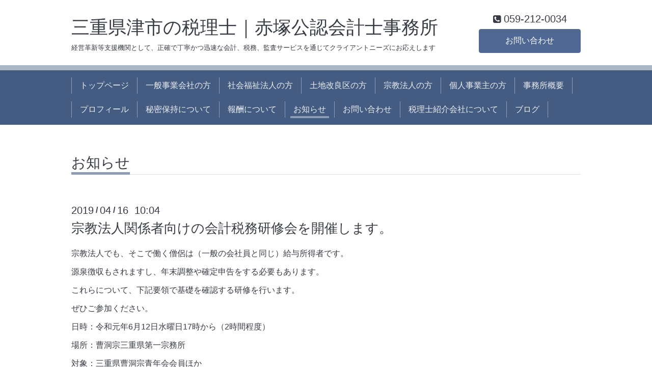

--- FILE ---
content_type: text/html; charset=utf-8
request_url: https://cpa-akatsuka.jp/info/2551593
body_size: 3321
content:
<!DOCTYPE html>
<html xmlns="http://www.w3.org/1999/xhtml" xml:lang="ja" lang="ja">
<head>
  <!-- Chic: ver.201512030000 -->
  <meta charset="utf-8">
  <title>宗教法人関係者向けの会計税務研修会を開催します。 - 三重県津市の税理士｜赤塚公認会計士事務所</title>
  <meta name="viewport" content="width=device-width,initial-scale=1.0,minimum-scale=1.0">

  <meta name="description" content="宗教法人でも、そこで働く僧侶は（一般の会社員と同じ）給与所得者です。源泉徴収もされますし、年末調整や確定申告をする必要もあります。これらについて、下記要領で...">
  <meta name="keywords" content="三重,津,税理士,会計,公認会計士,宗教法人,僧侶,おすすめ,税金,確定申告,社会福祉法人,相続,事業承継">
<meta name="google-site-verification" content="CYXCvo70HrIKHZR9lFB3_mgeB9bbGWA29pjpkN_vS20" />

  <meta property="og:title" content="宗教法人関係者向けの会計税務研修会を開催します。">
  <meta property="og:image" content="">
  <meta property="og:site_name" content="三重県津市の税理士｜赤塚公認会計士事務所">
  
  <link rel="alternate" type="application/rss+xml" title="三重県津市の税理士｜赤塚公認会計士事務所 / RSS" href="/feed.rss">

  <link href="/style.css?221099-1458002585" rel="stylesheet">
  <link href="//maxcdn.bootstrapcdn.com/font-awesome/4.5.0/css/font-awesome.min.css" rel="stylesheet">
  <link href="/assets/slick/slick.css" rel="stylesheet">

  <script src="/assets/jquery/jquery-1.9.1.min.js"></script>
  <script src="/assets/colorbox/jquery.colorbox-min.js"></script>
  <script src="/assets/slick/slick.js"></script>
  <script src="/js/tooltip.js"></script>
  <script src="/assets/lineup/jquery-lineup.min.js"></script>
  <script src="/assets/tile/tile.js"></script>
  <script src="/assets/clipsquareimage/jquery.clipsquareimage.js"></script>
  <script src="/js/theme_chic/init.js"></script>

</head>
<body id="info">

  <div class="totop">
    <i class="button fa fa-angle-up"></i>
  </div>

  <div class="container">

    <!-- .header -->
    <div class="header">
      <div class="inner">

        <div class="column column_left">
          <h1 class="element logo">
            <a href="https://cpa-akatsuka.jp">三重県津市の税理士｜赤塚公認会計士事務所</a>
          </h1>

          <div class="element site_description">
            <span>経営革新等支援機関として、正確で丁寧かつ迅速な会計、税務、監査サービスを通じてクライアントニーズにお応えします</span>
          </div>
        </div>

        <div class="column column_right">
          <div class="element shop_tel" data-shoptel="059-212-0034">
            <div>
              <i class="fa fa-phone-square"></i>&nbsp;<span>059-212-0034</span>
            </div>
          </div>
          <a class="element button_contact" href="https://cpa-akatsuka.jp/contact">お問い合わせ</a>
        </div>

      </div>
    </div>
    <!-- /.header -->

    <!-- .navi -->
    <div class="navi">
      <div class="inner">

        <div class="navi_trigger_mobile">
          <i class="fa fa-navicon"></i>&nbsp;MENU
        </div>

        <ul class="navi_list">
          
          <li class="navi_top" data-label="トップページ">
            <a href="/" >トップページ</a>
          </li>
          
          <li class="navi_free free_72858" data-label="一般事業会社の方">
            <a href="/free/houjinn" >一般事業会社の方</a>
          </li>
          
          <li class="navi_free free_72857" data-label="社会福祉法人の方">
            <a href="/free/shakaifukushihoujinn" >社会福祉法人の方</a>
          </li>
          
          <li class="navi_free free_159902" data-label="土地改良区の方">
            <a href="/free/tochikairyouku" >土地改良区の方</a>
          </li>
          
          <li class="navi_free free_72856" data-label="宗教法人の方">
            <a href="/free/shuukyouhoujinn" >宗教法人の方</a>
          </li>
          
          <li class="navi_free free_72859" data-label="個人事業主の方">
            <a href="/free/kojinn" >個人事業主の方</a>
          </li>
          
          <li class="navi_about" data-label="事務所概要">
            <a href="/about" >事務所概要</a>
          </li>
          
          <li class="navi_free free_71974" data-label="プロフィール">
            <a href="/free/profile" >プロフィール</a>
          </li>
          
          <li class="navi_free free_77278" data-label="秘密保持について">
            <a href="/free/shuhigimu" >秘密保持について</a>
          </li>
          
          <li class="navi_free free_71975" data-label="報酬について">
            <a href="/free/houshu" >報酬について</a>
          </li>
          
          <li class="navi_info active" data-label="お知らせ">
            <a href="/info" >お知らせ</a><ul class="sub_navi">
<li><a href='/info/2024-11'>2024-11（1）</a></li>
<li><a href='/info/2023-10'>2023-10（1）</a></li>
<li><a href='/info/2023-07'>2023-07（1）</a></li>
<li><a href='/info/2023-01'>2023-01（1）</a></li>
<li><a href='/info/2022-12'>2022-12（1）</a></li>
<li><a href='/info/2022-08'>2022-08（1）</a></li>
<li><a href='/info/2022-07'>2022-07（1）</a></li>
<li><a href='/info/2022-06'>2022-06（1）</a></li>
<li><a href='/info/2022-04'>2022-04（1）</a></li>
<li><a href='/info/2021-12'>2021-12（2）</a></li>
<li><a href='/info/2021-02'>2021-02（1）</a></li>
<li><a href='/info/2020-11'>2020-11（1）</a></li>
<li><a href='/info/2020-10'>2020-10（1）</a></li>
<li><a href='/info/2020-09'>2020-09（1）</a></li>
<li><a href='/info/2019-11'>2019-11（2）</a></li>
<li><a href='/info/2019-05'>2019-05（1）</a></li>
<li><a href='/info/2019-04'>2019-04（1）</a></li>
<li><a href='/info/2019-01'>2019-01（1）</a></li>
<li><a href='/info/2018-11'>2018-11（2）</a></li>
<li><a href='/info/2018-07'>2018-07（1）</a></li>
</ul>

          </li>
          
          <li class="navi_contact" data-label="お問い合わせ">
            <a href="/contact" >お問い合わせ</a>
          </li>
          
          <li class="navi_free free_82482" data-label="税理士紹介会社について">
            <a href="/free/shoukai" >税理士紹介会社について</a>
          </li>
          
          <li class="navi_free free_386877" data-label="ブログ">
            <a href="/free/blog" >ブログ</a>
          </li>
          
        </ul>

      </div>
    </div>
    <!-- /.navi -->

    <div class="content">

<!-- CONTENT ----------------------------------------------------------------------- -->






<!----------------------------------------------
ページ：インフォメーション
---------------------------------------------->
<script src="/js/theme_chic/info.js"></script>
<div class="inner">

  <h2 class="page_title">
    <span>お知らせ</span>
  </h2>

  <!-- .autopagerize_page_element -->
  <div class="autopagerize_page_element">

    
    <!-- .article -->
    <div class="article">

      <div class="date">
        2019<span> / </span>04<span> / </span>16&nbsp;&nbsp;10:04
      </div>

      <div class="body">
        <h3 class="article_title">
          <a href="/info/2551593">宗教法人関係者向けの会計税務研修会を開催します。</a>
        </h3>

        <div class="photo">
          
        </div>

        <div class="textfield">
          <p>宗教法人でも、そこで働く僧侶は（一般の会社員と同じ）給与所得者です。</p>
<p>源泉徴収もされますし、年末調整や確定申告をする必要もあります。</p>
<p>これらについて、下記要領で基礎を確認する研修を行います。</p>
<p>ぜひご参加ください。</p>
<p>日時：令和元年6月12日水曜日17時から（2時間程度）</p>
<p>場所：曹洞宗三重県第一宗務所</p>
<p>対象：三重県曹洞宗青年会会員ほか</p>
<p>内容：源泉徴収、年末調整、確定申告等人件費にかかる会計及び税務実務</p>
<p>&nbsp;</p>
<p>今回は三重県曹洞宗青年会を対象にした研修会ですが、その他の宗派、他府県の団体への出張研修も行っておりますのでお気軽にお問い合わせください。</p>
<p>内容につきましても、宗教法人独特の会計税務問題から、上記のような人件費にかかる会計及び税務実務のほか一般法人でも課題となる内容まで幅広く対応可能です。</p>
        </div>
      </div>

    </div>
    <!-- /.article -->
    

  </div>
  <!-- /.autopagerize_page_element -->

</div>
<!-- /.inner -->




























<!-- CONTENT ----------------------------------------------------------------------- -->

    </div>
    <!-- /.content -->


    


    <div class="gadgets">
      <div class="inner">
      </div>
    </div>

    <div class="today_area section">
      <div class="inner">
        <dl>
          <dt class="date">
            2026.01.19 Monday
          </dt>
          
        </dl>
      </div>
    </div>

    <div class="social">
      <div class="inner"><div id="social_widgets">
<div id="widget_facebook_follow" class="social_widget social_widget_facebook_likebox">
<div style="text-align:left;padding-bottom:10px;">
  <iframe src="https://www.facebook.com/plugins/page.php?href=https%3A%2F%2Fwww.facebook.com%2F1713428052060878&tabs&width=340&height=70&small_header=true&adapt_container_width=true&hide_cover=true&show_facepile=false&appId" width="340" height="70" style="border:none;overflow:hidden;width:100%;" scrolling="no" frameborder="0" allowTransparency="true"></iframe>
</div>
</div>

</div>
</div>
    </div>

    <div class="footer">
        <div class="inner">

          <div class="qr_area">
            <img src="//r.goope.jp/qr/cpa-akatsuka"width="100" height="100" />
          </div>

          <div class="shop_name">
            <a href="https://cpa-akatsuka.jp">赤塚公認会計士事務所</a>
          </div>

          <div class="copyright">
            &copy;2026 <a href="https://cpa-akatsuka.jp">赤塚公認会計士事務所</a>. All Rights Reserved.
          </div>

          <div class="block counter_area">
            Today: <span class="num">93</span> /
            Yesterday: <span class="num">72</span> /
            Total: <span class="num">330280</span>
          </div>

          <div>
            <div class="powered">
              Powered by <a class="link_color_02" href="https://goope.jp/">グーペ</a> /
              <a class="link_color_02" href="https://admin.goope.jp/">Admin</a>
            </div>

            <div class="shop_rss">
              <span>/ </span><a href="/feed.rss">RSS</a>
            </div>
          </div>

        </div>
    </div>

  </div>
  <!-- /.container -->

</body>
</html>


--- FILE ---
content_type: text/css; charset=utf-8
request_url: https://cpa-akatsuka.jp/style.css?221099-1458002585
body_size: 7103
content:
@charset "utf-8";
/* ----------------------------------------------------------------------------
 Chic: ver.201512030000
---------------------------------------------------------------------------- */
/*-----------------------------------------------------------------------------
 reset
-----------------------------------------------------------------------------*/
* {
  box-sizing: border-box;
  border-collapse: collapse;
  word-wrap: normal;
  word-break: break-word;
}
h1,
h2,
h3,
h4,
h5,
h6,
ul,
ol,
li,
dl,
dt,
dd {
  margin: 0;
  padding: 0;
  list-style-type: none;
  font-weight: normal;
}
table {
  border-collapse: collapse;
}
a img {
  border: none;
}
/*------------------------------------------------------------------------------
 パーツ表示切替用style
------------------------------------------------------------------------------*/
.site_description {
}


.shop_name {
}


.shop_tel {
}


.shop_rss {
  display: none;
}


.today_area {
  padding: 8px;
  background: #e7eaef;
  border-radius: 3px;
}


.qr_area {
  display: none;
}


.counter_area {
  display: none;
}


.copyright {
}


.powered {
  display: none;
}


/*------------------------------------------------------------------------------
 link(default)
------------------------------------------------------------------------------*/
a:link,
a:visited {
  text-decoration: none;
  color: #373b43;
}
a:hover,
a:active {
  text-decoration: underline;
  color: #373b43;
}
/*-----------------------------------------------------------------------------
 html / body / container
-----------------------------------------------------------------------------*/
html {
  font-size: 62.5%;
  line-height: 1.8;
  font-family: 'Questrial', 'ヒラギノ角ゴ Pro', 'Hiragino Kaku Gothic Pro', 'メイリオ', Meiryo, sans-serif;
}
@media only screen and (max-width: 480px) {
  html {
    font-size: 46.875%;
    line-height: 1.6;
  }
}
body {
  overflow-y: scroll;
  margin: 0;
  padding: 0;
  background: #ffffff;
  font-size: 1.6em;
  color: #373b43;
  -webkit-font-smoothing: antialiased;
  -moz-osx-font-smoothing: grayscale;
}


/*------------------------------------------------------------------------------
 column
------------------------------------------------------------------------------*/
.wrap_column:after {
  content: '';
  display: block;
  clear: both;
}
.column_left {
  float: left;
}
.column_right {
  float: right;
}
/*------------------------------------------------------------------------------
 header
------------------------------------------------------------------------------*/
.header {
  position: relative;
  width: 100%;
  margin: 0 auto;
  padding: 15px 0 0;
  line-height: 1.2;
}
@media only screen and (max-width: 1050px) {
  .header {
    padding-left: 20px;
    padding-right: 20px;
  }
}
.header > .inner {
  display: table;
  position: relative;
  width: 100%;
  max-width: 1000px;
  margin: 0 auto;
}
.header .column {
  float: none;
  display: table-cell;
  vertical-align: bottom;
  text-align: center;
}
.header .column_left {
  width: 80%;
  padding-right: 20px;
}
.header .column_right {
  width: 20%;
  min-width: 170px;
}
.header .logo {
  max-width: 1000px;
  max-height: 300px;
  margin: .3em auto;
  text-align: left;
  font-weight: normal;
  font-size: 36px;
  font-size: 3.6rem;
}
.header .logo a img {
  max-width: 1000px;
  max-height: 300px;
}
.header .site_description {
  max-width: 1000px;
  margin: .3em auto;
  text-align: left;
  font-size: 13px;
  font-size: 1.3rem;
}
.header .shop_tel {
  position: relative;
  margin: .5em 0 0;
  font-size: 20px;
  font-size: 2rem;
}
.header .shop_tel a {
  color: #373b43;
}
.header .shop_tel i {
  font-size: 18px;
  font-size: 1.8rem;
}
.header .button_contact {
  -webkit-appearance: none;
  -moz-appearance: none;
  appearance: none;
  padding: .9em 0;
  background: #4e6893;
  border: 1px solid #4e6893;
  border-radius: 4px;
  text-align: center;
  line-height: 1;
  color: #fff;
  -webkit-transition: all .2s;
  transition: all .2s;
  position: relative;
  z-index: 2;
  display: none;
  width: 100%;
  margin: .5em 0 0;
}
.header .button_contact:hover,
.header .button_contact:active {
  cursor: pointer;
  background: #6681ae;
  border-color: #ffffff;
  text-decoration: none;
}
.header .button_contact.is-visible {
  display: block;
}
@media only screen and (max-width: 768px) {
  .header .column {
    display: block;
    width: 100%;
    height: auto;
    margin: 0;
    padding: 0;
  }
  .header .column_right {
    margin-top: 1.2em;
  }
  .header .logo,
  .header .site_description {
    text-align: center;
  }
  .header .logo a img {
    max-width: 100%;
  }
}
/*------------------------------------------------------------------------------
 navi
------------------------------------------------------------------------------*/
.navi {
  position: relative;
  margin: 1.5em 0 0;
  padding: 10px 0 0;
  background: #abb6c7;
}
.navi > .inner {
  padding: 0 0 .9em;
  background: #455c82;
}
@media only screen and (max-width: 1050px) {
  .navi > .inner {
    padding-left: 20px;
    padding-right: 20px;
  }
}
@media only screen and (max-width: 768px) {
  .navi > .inner {
    padding-top: .9em;
  }
}
.navi_trigger_mobile {
  display: none;
  text-align: center;
  font-size: 20px;
  font-size: 2rem;
  color: #eceff3;
}
@media only screen and (max-width: 768px) {
  .navi_trigger_mobile {
    display: block;
  }
}
.navi_list {
  display: block;
  position: relative;
  width: 100%;
  max-width: 1000px;
  margin: 0 auto;
  padding: 0;
  text-align: left;
  font-size: 0;
}
.navi_list.is-visible {
  display: block;
}
.navi_list > li {
  position: relative;
  display: inline-block;
  margin: .9em 0 0;
  padding: 0 .5em;
  border-right: 1px solid #8f9db4;
  text-align: center;
  font-size: 16px;
  line-height: 1;
}
.navi_list > li.is-left {
  border-left: 1px solid #8f9db4;
}
.navi_list > li.active > a:before,
.navi_list > li.active > a:after {
  height: 4px;
}
.navi_list > li a {
  display: block;
  padding: .5em;
  text-decoration: none;
  color: #eceff3;
}
.navi_list > li a:before,
.navi_list > li a:after {
  position: absolute;
  bottom: -1px;
  content: '';
  display: inline-block;
  width: 40%;
  height: 0;
  background: #8f9db4;
  transition: .1s;
}
.navi_list > li a:before {
  left: 50%;
}
.navi_list > li a:after {
  right: 50%;
}
.navi_list > li a:hover:before,
.navi_list > li a:hover:after {
  height: 4px;
}
.navi_list > li.active:hover .sub_navi {
  display: block;
}
@media only screen and (max-width: 768px) {
  .navi_list {
    display: none;
  }
  .navi_list > li {
    display: block;
    margin: 0;
    padding: 0;
    border: none;
  }
  .navi_list > li.is-left {
    border: none;
  }
  .navi_list > li a {
    border-radius: 3px;
  }
  .navi_list > li a:hover,
  .navi_list > li a:active {
    background: #abb6c7;
  }
  .navi_list > li a:before,
  .navi_list > li a:after {
    content: none;
  }
}
.sub_navi {
  white-space: nowrap;
  z-index: 2;
  display: none;
  position: absolute;
  top: 33px;
  left: 0;
  min-width: 144px;
  padding: 1em .5em .5em;
  background: #455c82;
  border-radius: 2px;
  line-height: 1.2;
}
.sub_navi > li {
  display: block;
  margin: 0;
  padding: 0;
  text-align: left;
}
.sub_navi > li > a {
  position: relative;
  padding-bottom: .2em;
}
.sub_navi > li > a:before,
.sub_navi > li > a:after {
  width: 47%;
}
@media only screen and (max-width: 768px) {
  .sub_navi {
    position: static;
    display: block;
    min-width: 0;
    margin: 0 0 .5em;
    padding: 0;
    background: rgba(171, 182, 199, 0.3);
  }
  .sub_navi > li {
    text-align: center;
  }
}
/*------------------------------------------------------------------------------
 content, section
------------------------------------------------------------------------------*/
.content {
  position: relative;
  margin: 0 0 40px;
}
.content:after {
  content: '';
  display: block;
  clear: both;
}
@media only screen and (max-width: 1050px) {
  .content {
    padding-left: 20px;
    padding-right: 20px;
  }
}
.content > .inner {
  max-width: 1000px;
  margin: 0 auto;
  padding: 0;
}
.content h2 {
  font-weight: normal;
  line-height: 1;
}
.content h2.page_title {
  margin: 60px 0;
  padding: 0 0 .2em;
  padding: 0;
  border-bottom: 1px solid #dadee6;
  font-size: 28px;
  font-size: 2.8rem;
}
.content h2.page_title a,
.content h2.page_title span {
  position: relative;
  top: 1px;
  display: inline-block;
  padding: 0 0 4px;
  border-bottom: 5px solid #8f9db4;
}
.content h2.page_title a:hover,
.content h2.page_title span:hover {
  text-decoration: none;
}
/*------------------------------------------------------------------------------
 pager
------------------------------------------------------------------------------*/
.pager {
  position: relative;
  margin: 0;
  font-family: 'Questrial', sans-serif;
}
.pager:after {
  content: '';
  display: block;
  clear: both;
}
.pager > .inner {
  max-width: 1000px;
  margin: 0 auto;
  padding: 50px 20px;
}
.pager > .inner .list {
  text-align: center;
}
.pager > .inner .list:after {
  content: '';
  display: block;
  clear: both;
}
.pager > .inner .list a {
  -webkit-appearance: none;
  -moz-appearance: none;
  appearance: none;
  padding: .9em 0;
  background: #4e6893;
  border: 1px solid #4e6893;
  border-radius: 4px;
  text-align: center;
  line-height: 1;
  color: #fff;
  -webkit-transition: all .2s;
  transition: all .2s;
  display: inline-block;
  width: 40px;
  height: 40px;
  margin: 3px .15em;
  padding: 0;
  background: transparent;
  border-color: transparent;
  font-size: 22px;
  font-size: 2.2rem;
  line-height: 38px;
  color: #373b43;
}
.pager > .inner .list a:hover,
.pager > .inner .list a:active {
  cursor: pointer;
  background: #6681ae;
  border-color: #ffffff;
  text-decoration: none;
}
.pager > .inner .list a.chk {
  cursor: default;
  background: #4e6893;
  color: #eceff3;
}
.pager > .inner .list a:hover {
  border-color: transparent;
  color: #eceff3;
}
@media only screen and (max-width: 768px) {
  .pager .inner {
    position: relative;
    left: 0;
  }
  .pager .inner .list {
    position: relative;
    left: 0;
    height: 38px;
  }
  .pager .inner .list a {
    display: none;
    line-height: 42px;
  }
  .pager .inner .list a.next,
  .pager .inner .list a.prev {
    float: left;
    display: block;
    margin: 0;
    background: #4e6893;
    font-size: 24px;
    font-size: 2.4rem;
    color: #eceff3;
  }
  .pager .inner .list a.next:hover,
  .pager .inner .list a.prev:hover {
    background: #6681ae;
    border-color: transparent;
    color: #eceff3;
  }
  .pager .inner .list a.next {
    float: right;
  }
  .pager .inner .list a.chk {
    display: block;
    position: absolute;
    left: 50%;
    float: none;
    background: transparent;
    margin: 0 0 0 -20px;
    font-size: 30px;
    font-size: 3rem;
    color: #373b43;
  }
}
/*------------------------------------------------------------------------------
 gadgets
------------------------------------------------------------------------------*/
@media only screen and (max-width: 1050px) {
  .gadgets {
    padding-left: 20px;
    padding-right: 20px;
  }
}
.gadgets > .inner {
  max-width: 1000px;
  margin: 0 auto;
  padding: 40px 0 30px;
  border-top: 1px solid #dadee6;
  text-align: center;
  padding-left: 20px;
  padding-right: 20px;
}
.gadgets #navi_parts .navi_parts_detail {
  display: inline-block;
  vertical-align: middle;
  margin: 0 10px 10px;
}
.gadgets #navi_parts .navi_parts_detail img {
  display: block;
}
.gadgets #navi_parts .navi_parts_detail img,
.gadgets #navi_parts .navi_parts_detail iframe,
.gadgets #navi_parts .navi_parts_detail object,
.gadgets #navi_parts .navi_parts_detail embed {
  max-width: 100%;
  overflow: hidden;
}
/*------------------------------------------------------------------------------
 schedule
------------------------------------------------------------------------------*/
.today_area {
  padding: 8px;
  background: #e7eaef;
  border-radius: 3px;
}
.today_area > .inner {
  padding: 15px;
  background: #455c82;
  border-radius: 3px;
}
.today_area .date {
  margin: 0 0 .5em;
  font-size: 20px;
  font-size: 2rem;
  line-height: 1;
  font-family: 'Questrial', sans-serif;
  color: #eceff3;
}
.today_area .date > span {
  vertical-align: .1em;
  font-size: 14px;
  font-size: 1.4rem;
}
.today_area .title {
  margin: .3em 0 0;
  line-height: 1.4;
}
.today_area .title > span {
  margin-right: 1em;
  font-size: 12px;
  font-size: 1.2rem;
}
.today_area .title a {
  color: #eceff3;
}
/*------------------------------------------------------------------------------
 social
------------------------------------------------------------------------------*/
.social {
  margin: 0;
  padding: 30px 0 40px;
  background: #abb6c7;
}
@media only screen and (max-width: 1050px) {
  .social {
    padding-left: 20px;
    padding-right: 20px;
  }
}
.social > .inner {
  max-width: 1000px;
  margin: 0 auto;
  text-align: center;
}
.social #social_widgets .social_widget {
  display: inline-block;
  height: 20px;
  margin: 10px 0 0 10px;
  vertical-align: middle;
}
.social #social_widgets .social_widget:first-child {
  margin-left: 0;
}
.social #social_widgets .social_widget#widget_facebook_like {
  width: 150px;
}
.social #social_widgets .social_widget#widget_facebook_like iframe {
  width: 150px;
}
.social #social_widgets .social_widget#widget_facebook_follow {
  width: 148px;
}
.social #social_widgets .social_widget#widget_facebook_follow.social_widget_facebook_follow iframe {
  width: 148px;
}
.social #social_widgets .social_widget#widget_facebook_follow.social_widget_facebook_likebox {
  width: 300px;
  height: 72px;
  overflow: hidden;
}
.social #social_widgets .social_widget#widget_facebook_follow.social_widget_facebook_likebox > div {
  display: inline-block;
}
/*------------------------------------------------------------------------------
 footer
------------------------------------------------------------------------------*/
.footer {
  position: relative;
  margin: 0;
  padding: 0;
  background: #455c82;
  text-align: center;
  color: #eceff3;
}
@media only screen and (max-width: 1050px) {
  .footer {
    padding-left: 20px;
    padding-right: 20px;
  }
}
.footer > .inner {
  max-width: 1000px;
  margin: 0 auto;
  padding: 40px 0 70px;
}
.footer > .inner:after {
  content: '';
  display: block;
  clear: both;
}
.footer > .inner a {
  color: #eceff3;
}
.footer > .inner a:hover {
  text-decoration: underline;
}
.footer .shop_name {
  font-size: 30px;
  font-size: 3rem;
}
/*------------------------------------------------------------------------------
 totopボタン
------------------------------------------------------------------------------*/
.totop {
  position: fixed;
  right: 15px;
  bottom: 45px;
  z-index: 10000;
  width: 44px;
  height: 44px;
}
.totop .button {
  -webkit-appearance: none;
  -moz-appearance: none;
  appearance: none;
  padding: .9em 0;
  background: #4e6893;
  border: 1px solid #4e6893;
  border-radius: 4px;
  text-align: center;
  line-height: 1;
  color: #fff;
  -webkit-transition: all .2s;
  transition: all .2s;
  font-size: 30px;
  font-size: 3rem;
  visibility: hidden;
  display: block;
  width: 44px;
  height: 44px;
  padding: 0;
  line-height: 44px;
}
.totop .button:hover,
.totop .button:active {
  cursor: pointer;
  background: #6681ae;
  border-color: #ffffff;
  text-decoration: none;
}
.totop .button.is-visible {
  visibility: visible;
}
.totop .button:hover,
.totop .button:active {
  border-color: transparent;
}
body.modal-open .totop,
body.navi-open .totop {
  display: none;
}
/*------------------------------------------------------------------------------
 WYSIWYGフィールド表示制御
------------------------------------------------------------------------------*/
.textfield:after {
  content: '';
  display: block;
  clear: both;
}
.textfield img {
  max-width: 100% !important;
  height: auto !important;
}
.textfield p {
  margin: .5em 0 0 !important;
  word-break: normal;
  word-wrap: break-word;
}
.textfield p:first-child {
  margin: 0 !important;
}
.textfield ul,
.textfield ul li {
  list-style-type: disc;
  list-style-position: inside;
}
.textfield ol,
.textfield ol li {
  list-style-type: decimal;
  list-style-position: inside;
}
@media only screen and (max-width: 768px) {
  .textfield table {
    width: 100% !important;
    height: auto !important;
  }
}
.textfield iframe {
  max-width: 100% !important;
}
/* ----------------------------------------------------------------------------
 page:top
---------------------------------------------------------------------------- */
body#top .content .wrap_column .column {
  float: none;
  width: 100%;
  padding: 0;
  border: none;
}
body#top .content .wrap_column.is-float .column_left {
  float: left;
  width: 61%;
}
body#top .content .wrap_column.is-float .column_right {
  float: right;
  width: 35%;
  padding-left: 4%;
  border-left: 1px solid #dadee6;
}
@media only screen and (max-width: 768px) {
  body#top .content .wrap_column .column {
    float: none !important;
    width: 100% !important;
    padding: 0 !important;
    border: none !important;
  }
}
body#top .section {
  margin: 4.4em 0 0;
  margin: 0 0 4.4em;
}
body#top .section > .inner {
  max-width: 1000px;
  margin: 0 auto;
}
body#top .column .section:first-child {
  margin-top: 0;
}
@media only screen and (max-width: 768px) {
  body#top .column .section:first-child {
    margin-top: 4.4em;
  }
}
body#top .section_title {
  margin: 0 0 1.5em;
  border-bottom: 1px solid #dadee6;
  font-size: 24px;
  font-size: 2.4rem;
}
body#top .section_title a,
body#top .section_title span {
  position: relative;
  top: 1px;
  display: inline-block;
  padding: 0 0 4px;
  border-bottom: 5px solid #8f9db4;
}
body#top .section_title a:hover,
body#top .section_title span:hover {
  text-decoration: none;
}
body#top .wrap_slider {
  position: relative;
  width: 100%;
  margin: 35px auto 0;
  padding: 10px;
  background: #e7eaef;
  border-radius: 3px;
}
body#top .slider {
  position: relative;
  width: 100%;
  max-width: 1000px;
  height: 500px;
  margin: 0 auto;
  overflow: hidden;
  -webkit-transition: opacity .5s;
  transition: opacity .5s;
  opacity: 0;
}
body#top .slider.is-visible {
  opacity: 1;
}
body#top .slider .article {
  width: 100%;
  height: 500px;
  background-size: cover;
  background-position: 50%;
  border-radius: 3px;
  overflow: hidden;
}
body#top .slider .article img {
  display: block;
  width: 100%;
  height: auto;
}
body#top .slider .article .caption {
  position: absolute;
  right: 0;
  bottom: 0;
  width: 100%;
  margin: 0;
  padding: .5em 1em;
  background: rgba(0, 0, 0, 0.1);
  text-shadow: 0 0 5px rgba(0, 0, 0, 0.5);
  font-size: 14px;
  font-size: 1.4rem;
  line-height: 1.6;
  color: #fff;
}
body#top .slider .article .caption .caption_txt a {
  color: #fff;
}
@media only screen and (max-width: 768px) {
  body#top .slider {
    height: 400px;
  }
  body#top .slider .article {
    height: 400px;
  }
}
@media only screen and (max-width: 480px) {
  body#top .slider {
    height: 300px;
  }
  body#top .slider .article {
    height: 300px;
  }
}
body#top .welcomemessage {
  margin-top: 1.9em;
  margin-bottom: 4.4em;
  border: none;
}
body#top .welcomemessage > .inner {
  position: relative;
}
body#top .section.information .item {
  margin: 1em 0 0;
  padding: 0 0 1em;
  border-bottom: 1px dotted #dadee6;
  line-height: 1.4;
}
body#top .section.information .item:first-child {
  margin-top: 0;
}
body#top .section.information .item:last-child {
  border: none;
  text-align: right;
  font-size: 14px;
  font-size: 1.4rem;
}
body#top .section.information .item .date {
  font-size: 16px;
  font-size: 1.6rem;
  line-height: 1;
  font-family: 'Questrial', sans-serif;
}
body#top .section.information .item .date > span {
  font-size: 12px;
  font-size: 1.2rem;
}
body#top .section.photo .list {
  display: block;
  margin: 0;
  letter-spacing: -.25em;
}
body#top .section.photo .item {
  opacity: 0;
  -webkit-transition: opacity .3s;
  transition: opacity .3s;
  border-radius: 3px;
  display: inline-block;
  overflow: hidden;
  margin-left: 8px;
  padding: 8px;
  background: #e7eaef;
}
body#top .section.photo .item.is-visible {
  opacity: 1;
}
body#top .section.photo .item:first-child {
  margin-left: 0;
}
@media only screen and (max-width: 768px) {
  body#top .section.photo .item {
    margin-left: 8px;
  }
  body#top .section.photo .item:nth-child(4) {
    margin-left: 0;
  }
}
body#top .section.photo .item a,
body#top .section.photo .item span {
  display: block;
}
body#top .section.photo .link_details {
  float: none;
  clear: both;
  display: block;
  width: auto;
  height: auto;
  margin: 1em 0 0;
  padding: 0;
  background: none;
  border-radius: 0;
  text-align: right;
  letter-spacing: 0;
  font-size: 14px;
  font-size: 1.4rem;
}
body#top .section.photo .link_details a {
  display: inline;
  background: none;
}
body#top .section.about .map {
  margin: 20px 0 0;
  padding: 10px 10px 2px;
  background: #e7eaef;
  border-radius: 3px;
}
body#top .section.about .map iframe {
  height: 470px;
}
body#top .section.about .summary {
  margin: 0;
}
body#top .section.about .summary table {
  margin: 0;
}
body#top .section.about .summary tr {
  display: table-row;
  margin: 0;
  border-top: 1px dotted #dadee6;
}
body#top .section.about .summary tr:first-child {
  border-top: none;
}
body#top .section.about .summary th,
body#top .section.about .summary td {
  display: table-cell;
  padding: 1em 1em 1em 0;
  border: none;
  vertical-align: top;
  font-size: 16px;
  font-size: 1.6rem;
  line-height: 1.6;
}
body#top .section.about .summary th {
  width: 25%;
  text-align: left;
}
body#top .section.about .summary td {
  width: 75%;
  padding-right: 0;
}
@media only screen and (max-width: 768px) {
  body#top .section.about .map iframe {
    height: 300px;
  }
}
body#top .section.contact {
  padding: 25px 15px 15px;
  background: #e7eaef;
  border-radius: 3px;
}
body#top .section.contact .contact_area > br {
  display: none;
}
body#top .section.contact .contact_area > label {
  display: block;
}
body#top .section.contact label {
  font-size: 18px;
  font-size: 1.8rem;
}
body#top .section.contact label .requier {
  color: #993737;
}
body#top .section.contact .checkbox,
body#top .section.contact .radio {
  white-space: nowrap;
  display: inline;
}
body#top .section.contact .checkbox > label,
body#top .section.contact .radio > label {
  margin-right: .6em;
  font-size: 18px;
  font-size: 1.8rem;
}
body#top .section.contact .checkbox > label:hover,
body#top .section.contact .radio > label:hover {
  cursor: pointer;
}
body#top .section.contact input[type=text],
body#top .section.contact input[type=tel],
body#top .section.contact input[type=email],
body#top .section.contact textarea {
  border-radius: 2px;
  -webkit-appearance: none;
  -moz-appearance: none;
  appearance: none;
  font-size: 20px;
  font-size: 2rem;
  width: 100%;
  background: #fff;
  border: 1px solid #e7eaef;
  padding: .4em;
  line-height: 1;
}
body#top .section.contact input[type=text]:focus,
body#top .section.contact input[type=tel]:focus,
body#top .section.contact input[type=email]:focus,
body#top .section.contact textarea:focus {
  border-color: #ffbfbf;
  outline: none;
}
body#top .section.contact input[type=text].contact_small {
  width: 60%;
}
body#top .section.contact select:hover,
body#top .section.contact input[type=radio]:hover,
body#top .section.contact input[type=checkbox]:hover {
  cursor: pointer;
}
body#top .section.contact select {
  width: auto !important;
  border-radius: 2px;
  font-size: 20px;
  font-size: 2rem;
  padding: .4em;
  background: #fff;
  border: 1px solid #e7eaef;
}
body#top .section.contact select:focus {
  outline: none;
}
body#top .section.contact textarea {
  height: 180px;
  line-height: 1.4;
}
body#top .section.contact input[type=submit] {
  -webkit-appearance: none;
  -moz-appearance: none;
  appearance: none;
  padding: .9em 0;
  background: #4e6893;
  border: 1px solid #4e6893;
  border-radius: 4px;
  text-align: center;
  line-height: 1;
  color: #fff;
  -webkit-transition: all .2s;
  transition: all .2s;
  font-size: 20px;
  font-size: 2rem;
  width: 100%;
  font-weight: normal;
}
body#top .section.contact input[type=submit]:hover,
body#top .section.contact input[type=submit]:active {
  cursor: pointer;
  background: #6681ae;
  border-color: #ffffff;
  text-decoration: none;
}
body#top .section.contact input[type=submit]:focus {
  outline: none;
}
body#top .section.contact form {
  width: 65%;
  margin: 0 auto;
  padding: 0 0 1.5em;
}
@media only screen and (max-width: 768px) {
  body#top .section.contact form {
    width: 100%;
    padding: 0;
  }
}
body#top .section.contact .contact_area {
  margin-top: 1em;
}
body#top .section.contact .contact_area:first-child {
  margin-top: 0;
}
body#top .section.contact input[type=text] {
  padding: .4em;
}
body#top .section.contact input[type=submit] {
  margin: 1.5em 0 0;
}
body#top .section.contact input[type=submit]:hover,
body#top .section.contact input[type=submit]:active {
  border-color: transparent;
}
body#top .section.contact label,
body#top .section.contact input[type=text],
body#top .section.contact input[type=submit],
body#top .section.contact select {
  font-size: 16px;
  font-size: 1.6rem;
}
body#top .wrap_column.is-float .section.contact form {
  width: 100%;
  padding: 0;
}
/**
 * page:info
*/
body#info .article {
  margin: 4em 0 0;
}
body#info .article:first-child {
  margin: 0;
}
body#info .article .date {
  margin: 0;
  padding: 0;
  font-size: 20px;
  font-size: 2rem;
  line-height: 1;
  font-family: 'Questrial', sans-serif;
}
body#info .article .date span {
  vertical-align: 2px;
  font-weight: bold;
  font-size: 16px;
  font-size: 1.6rem;
}
body#info .article .body .article_title {
  margin: 10px 0 0;
  font-weight: normal;
  font-size: 26px;
  font-size: 2.6rem;
  line-height: 1.2;
}
body#info .article .body .photo {
  float: right;
  max-width: 50%;
  margin: 20px 0 1.2em 1.5em;
}
body#info .article .body .photo img {
  opacity: 0;
  -webkit-transition: opacity .3s;
  transition: opacity .3s;
  max-width: 100%;
  padding: 10px;
  background: #e7eaef;
  border-radius: 3px;
}
body#info .article .body .photo img.is-visible {
  opacity: 1;
}
body#info .article .body .textfield {
  margin: 20px 0 0;
}
body#info .article .body .textfield p:first-child {
  margin: 0 !important;
}
@media only screen and (max-width: 480px) {
  body#info .article .date {
    float: none;
    width: 100%;
    margin: 0 0 5px;
  }
  body#info .article .date div {
    display: inline;
  }
  body#info .article .date div.month {
    margin-right: 5px;
    font-size: 22px;
    font-size: 2.2rem;
  }
  body#info .article .body {
    float: none;
  }
  body#info .article .body .inner {
    margin: 0;
  }
  body#info .article .body h3 {
    margin: 0 0 20px;
  }
  body#info .article .body .photo {
    float: none;
    max-width: 100%;
    margin: 10px 0 0;
  }
  body#info .article .body .textfield {
    margin: 10px 0 0;
  }
}
/**
 * page:photo
*/
body#photo .sub_navi {
  white-space: normal;
  min-width: 244px;
}
body#photo #index {
  margin: 0;
}
body#photo #index .album {
  margin: 30px 0 0;
}
body#photo #index .album:after {
  content: '';
  display: block;
  clear: both;
}
body#photo #index .album:first-child {
  margin: 0;
}
body#photo #index .album .album_title {
  margin: 0 0 10px;
  font-weight: normal;
  font-size: 24px;
  font-size: 2.4rem;
  line-height: 1.2;
}
body#photo #index .album .album_title > span {
  position: relative;
  top: -.6em;
  padding-right: 1em;
}
body#photo #index .album .thumb {
  float: left;
  width: 20%;
  height: 152px;
  margin-right: 10px;
  margin-bottom: 10px;
  padding: 8px;
  background: #e7eaef;
}
body#photo #index .album .thumb a {
  position: relative;
  display: block;
  width: 100%;
  height: 100%;
  overflow: hidden;
  border-radius: 3px;
  -webkit-transition: opacity .15s;
  transition: opacity .15s;
  opacity: 1;
}
body#photo #index .album .thumb a:hover {
  opacity: 0.7;
}
body#photo #index .album .thumb a:focus {
  outline: none;
}
body#photo #index .album .thumb a img {
  position: absolute;
  display: block;
  opacity: 0;
  -webkit-transition: opacity .3s;
  transition: opacity .3s;
}
body#photo #index .album .thumb a img.show {
  opacity: 1;
}
@media only screen and (max-width: 768px) {
  body#photo #index .album .thumb {
    margin-right: 5px;
    margin-bottom: 5px;
  }
}
body#photo #entries {
  position: relative;
}
body#photo #entries h3 {
  margin: 0 0 15px;
  font-weight: normal;
  font-size: 22px;
  font-size: 2.2rem;
  line-height: 1.2;
}
body#photo #entries .article {
  position: relative;
  margin: 4em 0 0;
}
body#photo #entries .article:first-child {
  margin: 0;
}
body#photo #entries .article h4 {
  margin: 1em 0 0;
  font-weight: normal;
  font-size: 22px;
  font-size: 2.2rem;
  line-height: 1.2;
}
body#photo #entries .article .textfield {
  margin: .5em 0 0;
}
body#photo #entries .article .photo {
  width: 100%;
}
body#photo #entries .article .photo img {
  display: block;
  max-width: 100%;
  border-radius: 3px;
}
body#photo #navi li .sub_navi li a {
  display: block;
}
/**
 * page:menu
*/
body#menu .sub_navi {
  white-space: normal;
  min-width: 244px;
}
body#menu .list {
  margin: 3.5em 0 0;
}
body#menu .page_title + .list {
  margin: 0;
}
body#menu .article {
  margin: 60px 0 0;
}
body#menu .article:after {
  content: '';
  display: block;
  clear: both;
}
body#menu .category_title {
  position: relative;
  font-size: 24px;
  font-size: 2.4rem;
  line-height: 1.2;
}
body#menu .category_title span {
  position: relative;
  top: -.6em;
  padding-right: 1em;
}
body#menu .category_title + .article {
  margin-top: 30px;
}
body#menu .article_title {
  margin: 10px 0 0;
  font-weight: normal;
  font-size: 26px;
  font-size: 2.6rem;
  line-height: 1.2;
}
body#menu .article_title .recommend {
  color: #f5f201;
}
body#menu .photo {
  float: right;
  max-width: 50%;
  margin: 20px 0 1.2em 1.5em;
}
body#menu .photo img {
  opacity: 0;
  -webkit-transition: opacity .3s;
  transition: opacity .3s;
  display: block;
  max-width: 100%;
  padding: 10px;
  background: #e7eaef;
  border-radius: 3px;
}
body#menu .photo img.is-visible {
  opacity: 1;
}
@media only screen and (max-width: 480px) {
  body#menu .photo {
    float: none;
    max-width: 100%;
    margin: 0 auto 1.5em;
  }
}
body#menu .price {
  margin: 1em 0 0;
  font-size: 20px;
  font-size: 2rem;
  line-height: 1;
}
body#menu .text {
  margin: 1em 0 0;
}
/**
 * page:calendar
*/
body#calendar .wrap_calendar .navi {
  margin: 0;
  background: none;
  text-align: center;
  font-size: 16px;
  font-size: 1.6rem;
}
body#calendar .table_calendar {
  margin: 2em 0 0;
}
body#calendar .table_calendar th {
  padding: 3px 0;
  font-size: 16px;
  font-size: 1.6rem;
}
body#calendar .table_calendar th.sun {
  color: #ffa5a5;
}
body#calendar .table_calendar td {
  position: relative;
  height: 112px;
  padding: 5px;
}
body#calendar .table_calendar td p.day {
  height: 110px;
  margin: 0;
  padding: 10px;
  background: #e7eaef;
  border-radius: 2px;
  text-align: right;
  font-family: 'Questrial', sans-serif;
  font-size: 30px;
  font-size: 3rem;
  line-height: 146px;
}
body#calendar .table_calendar td.sun p.day {
  background: #ffbfbf;
}
body#calendar .table_calendar td a {
  position: absolute;
  left: 10px;
  top: 10px;
}
@media only screen and (max-width: 768px) {
  body#calendar .table_calendar th {
    padding: 3px 0;
  }
  body#calendar .table_calendar td {
    height: 70px;
    padding: 5px;
  }
  body#calendar .table_calendar td p.day {
    height: 70px;
    padding: .35em;
    font-size: 20px;
    font-size: 2rem;
    line-height: 102px;
  }
  body#calendar .table_calendar td a {
    left: 5px;
    top: 8px;
  }
}
@media only screen and (max-width: 768px) {
  body#calendar .table_calendar td {
    padding: 2px;
  }
  body#calendar .table_calendar td p.day {
    padding: .25em;
  }
}
@media only screen and (max-width: 480px) {
  body#calendar .table_calendar td p.day {
    padding: .4em;
  }
}
body#calendar .schedule dl.article {
  margin: 3em 0 0;
}
body#calendar .schedule dl.article dt.date {
  margin: 0 0 1em;
  padding: 0 0 .9em;
  border-bottom: 1px solid #dadee6;
  font-size: 18px;
  font-size: 1.8rem;
  line-height: 1;
}
body#calendar .schedule dl.article dd {
  margin: 1em 0 0;
  font-size: 16px;
  font-size: 1.6rem;
}
body#calendar .schedule dl.article dd:after {
  content: '';
  display: block;
  clear: both;
}
body#calendar .schedule dl.article dd .category {
  float: left;
  margin-right: 1em;
  padding: .22em .43em;
  background: #455c82;
  border-radius: 2px;
  font-size: 14px;
  font-size: 1.4rem;
  font-weight: bold;
  color: #eceff3;
}
body#calendar .schedule dl.article dd a:link,
body#calendar .schedule dl.article dd a:visited {
  text-decoration: none;
}
body#calendar .schedule dl.article dd a:hover,
body#calendar .schedule dl.article dd a:active {
  text-decoration: underline;
}
body#calendar .details > div:after {
  content: '';
  display: block;
  clear: both;
}
body#calendar .details .category {
  float: left;
  margin-right: 1em;
  padding: .22em .43em;
  background: #455c82;
  border-radius: 2px;
  font-size: 14px;
  font-size: 1.4rem;
  font-weight: bold;
  color: #eceff3;
}
body#calendar .details .date {
  font-size: 18px;
  font-size: 1.8rem;
  line-height: 1;
  vertical-align: bottom;
}
body#calendar .details h3 {
  margin: .5em 0;
  font-size: 22px;
  font-size: 2.2rem;
}
body#calendar .details img {
  max-width: 100%;
  border-radius: 2px;
}
/**
 * page:about
*/
body#about .map,
body#about .summary {
  width: 50%;
}
body#about .map {
  float: right;
}
body#about .map iframe {
  height: 470px;
  padding: 10px;
  background: #e7eaef;
  border-radius: 3px;
}
body#about .summary {
  float: left;
  width: 47%;
  max-width: 1000px;
  margin: 0;
}
body#about .summary table {
  width: 100%;
  margin: 0 auto;
}
body#about .summary tr {
  display: table-row;
  margin: 0;
  border-top: 1px dotted #dadee6;
}
body#about .summary tr:first-child {
  border-top: none;
}
body#about .summary th,
body#about .summary td {
  display: table-cell;
  padding: 1em 1em 1em 0;
  border: none;
  vertical-align: top;
  font-size: 16px;
  font-size: 1.6rem;
  line-height: 1.6;
}
body#about .summary th {
  width: 25%;
  text-align: left;
}
body#about .summary td {
  width: 75%;
}
@media only screen and (max-width: 768px) {
  body#about .map,
  body#about .summary {
    float: none;
    width: 100%;
  }
  body#about .map iframe {
    height: 300px;
  }
}
/**
 * page:contact
*/
body#contact .message {
  margin: 0 0 40px;
  padding: 1em;
  background: #ffecec;
  border-radius: 2px;
  font-size: 16px;
  font-size: 1.6rem;
  color: #5e0808;
}
body#contact form {
  position: relative;
  width: 65%;
  margin: 0 auto;
}
body#contact form .contact_area > br {
  display: none;
}
body#contact form .contact_area > label {
  display: block;
}
body#contact form label {
  font-size: 18px;
  font-size: 1.8rem;
}
body#contact form label .requier {
  color: #993737;
}
body#contact form .checkbox,
body#contact form .radio {
  white-space: nowrap;
  display: inline;
}
body#contact form .checkbox > label,
body#contact form .radio > label {
  margin-right: .6em;
  font-size: 18px;
  font-size: 1.8rem;
}
body#contact form .checkbox > label:hover,
body#contact form .radio > label:hover {
  cursor: pointer;
}
body#contact form input[type=text],
body#contact form input[type=tel],
body#contact form input[type=email],
body#contact form textarea {
  border-radius: 2px;
  -webkit-appearance: none;
  -moz-appearance: none;
  appearance: none;
  font-size: 20px;
  font-size: 2rem;
  width: 100%;
  background: #fff;
  border: 1px solid #e7eaef;
  padding: .4em;
  line-height: 1;
}
body#contact form input[type=text]:focus,
body#contact form input[type=tel]:focus,
body#contact form input[type=email]:focus,
body#contact form textarea:focus {
  border-color: #ffbfbf;
  outline: none;
}
body#contact form input[type=text].contact_small {
  width: 60%;
}
body#contact form select:hover,
body#contact form input[type=radio]:hover,
body#contact form input[type=checkbox]:hover {
  cursor: pointer;
}
body#contact form select {
  width: auto !important;
  border-radius: 2px;
  font-size: 20px;
  font-size: 2rem;
  padding: .4em;
  background: #fff;
  border: 1px solid #e7eaef;
}
body#contact form select:focus {
  outline: none;
}
body#contact form textarea {
  height: 180px;
  line-height: 1.4;
}
body#contact form input[type=submit] {
  -webkit-appearance: none;
  -moz-appearance: none;
  appearance: none;
  padding: .9em 0;
  background: #4e6893;
  border: 1px solid #4e6893;
  border-radius: 4px;
  text-align: center;
  line-height: 1;
  color: #fff;
  -webkit-transition: all .2s;
  transition: all .2s;
  font-size: 20px;
  font-size: 2rem;
  width: 100%;
  font-weight: normal;
}
body#contact form input[type=submit]:hover,
body#contact form input[type=submit]:active {
  cursor: pointer;
  background: #6681ae;
  border-color: #ffffff;
  text-decoration: none;
}
body#contact form input[type=submit]:focus {
  outline: none;
}
@media only screen and (max-width: 768px) {
  body#contact form {
    width: 80%;
  }
}
@media only screen and (max-width: 480px) {
  body#contact form {
    width: 100%;
  }
}
body#contact form .contact_area,
body#contact form .button_area {
  margin: 2.5em 0 0;
}
body#contact form .contact_area:first-child,
body#contact form .button_area:first-child {
  margin: 0;
}
body#contact form input[type=submit] {
  margin: 2.5em 0 0;
}
body#contact .personal_info {
  margin: 2.5em 0 0;
}
body#contact .personal_info p {
  margin-bottom: 0;
}
body#coupon .autopagerize_page_element {
  overflow: hidden;
  margin-top: -30px;
}
body#coupon .autopagerize_page_element:after {
  content: '';
  display: block;
  clear: both;
}
body#coupon .article {
  float: left;
  width: 31%;
  margin: 30px 0 0 20px;
  padding: 0;
  opacity: 0;
  transition: opacity .2s;
}
body#coupon .article:nth-child(odd) {
  margin-left: 0;
}
@media screen and (max-width: 600px) {
  body#coupon .article {
    margin-left: 0;
  }
}
body#coupon .article .article_title {
  font-size: 26px;
  font-size: 2.6rem;
  line-height: 1.2;
}
body#coupon .article h4 {
  margin: 10px 0;
  font-weight: normal;
  font-size: 22px;
  font-size: 2.2rem;
  line-height: 1.2;
}
body#coupon .article .image {
  margin: 0 0 1.1em;
  padding: 8px;
  background: #e7eaef;
  border-radius: 2px;
}
body#coupon .article .image > .inner {
  overflow: hidden;
  height: 260px;
  background-size: cover;
  background-position: 50%;
  border-radius: 2px;
}
body#coupon .article .image img {
  display: block;
  max-width: 100%;
}
body#coupon .article .text {
  margin: .5em 0 0;
}
body#coupon .article .qrcode {
  float: right;
  margin: 5px 0 5px 10px;
}
@media only screen and (max-width: 480px) {
  body#coupon .article .qrcode {
    display: none;
  }
}
body#coupon .article .text li {
  padding-left: 5em;
  text-indent: -5em;
  font-weight: bold;
}
body#coupon .article .text li span {
  font-weight: normal;
}
@media only screen and (max-width: 768px) {
  body#coupon .article {
    float: none;
    width: 100%;
  }
}
body#coupon .print {
  margin: 20px 0 0;
  text-align: right;
}
body#coupon .print a {
  display: inline-block;
  padding: .5em;
  border-radius: 3px;
  line-height: 1;
}
body#reservation .message {
  margin: 0 0 40px;
  padding: 1em;
  background: #ffecec;
  border-radius: 2px;
  font-size: 16px;
  font-size: 1.6rem;
  color: #5e0808;
}
body#reservation form {
  position: relative;
  width: 65%;
  margin: 0 auto;
}
body#reservation form .reservation_area {
  margin: 40px 0 0;
}
body#reservation form .reservation_area:first-child {
  margin: 0;
}
body#reservation form .reservation_area br {
  display: none;
}
body#reservation form .reservation_area > label {
  display: block;
  font-size: 18px;
  font-size: 1.8rem;
}
body#reservation form .reservation_area .reservation_course_body img {
  display: block;
  max-width: 100%;
}
body#reservation form .contact_area > br {
  display: none;
}
body#reservation form .contact_area > label {
  display: block;
}
body#reservation form label {
  font-size: 18px;
  font-size: 1.8rem;
}
body#reservation form label .requier {
  color: #993737;
}
body#reservation form .checkbox,
body#reservation form .radio {
  white-space: nowrap;
  display: inline;
}
body#reservation form .checkbox > label,
body#reservation form .radio > label {
  margin-right: .6em;
  font-size: 18px;
  font-size: 1.8rem;
}
body#reservation form .checkbox > label:hover,
body#reservation form .radio > label:hover {
  cursor: pointer;
}
body#reservation form input[type=text],
body#reservation form input[type=tel],
body#reservation form input[type=email],
body#reservation form textarea {
  border-radius: 2px;
  -webkit-appearance: none;
  -moz-appearance: none;
  appearance: none;
  font-size: 20px;
  font-size: 2rem;
  width: 100%;
  background: #fff;
  border: 1px solid #e7eaef;
  padding: .4em;
  line-height: 1;
}
body#reservation form input[type=text]:focus,
body#reservation form input[type=tel]:focus,
body#reservation form input[type=email]:focus,
body#reservation form textarea:focus {
  border-color: #ffbfbf;
  outline: none;
}
body#reservation form input[type=text].contact_small {
  width: 60%;
}
body#reservation form select:hover,
body#reservation form input[type=radio]:hover,
body#reservation form input[type=checkbox]:hover {
  cursor: pointer;
}
body#reservation form select {
  width: auto !important;
  border-radius: 2px;
  font-size: 20px;
  font-size: 2rem;
  padding: .4em;
  background: #fff;
  border: 1px solid #e7eaef;
}
body#reservation form select:focus {
  outline: none;
}
body#reservation form textarea {
  height: 180px;
  line-height: 1.4;
}
body#reservation form input[type=submit] {
  -webkit-appearance: none;
  -moz-appearance: none;
  appearance: none;
  padding: .9em 0;
  background: #4e6893;
  border: 1px solid #4e6893;
  border-radius: 4px;
  text-align: center;
  line-height: 1;
  color: #fff;
  -webkit-transition: all .2s;
  transition: all .2s;
  font-size: 20px;
  font-size: 2rem;
  width: 100%;
  font-weight: normal;
}
body#reservation form input[type=submit]:hover,
body#reservation form input[type=submit]:active {
  cursor: pointer;
  background: #6681ae;
  border-color: #ffffff;
  text-decoration: none;
}
body#reservation form input[type=submit]:focus {
  outline: none;
}
body#reservation form .checkbox,
body#reservation form .radio {
  display: inline;
  white-space: nowrap;
}
body#reservation form input[type=submit] {
  margin: 2em 0 0;
}
@media only screen and (max-width: 768px) {
  body#reservation form {
    width: 80%;
  }
}
@media only screen and (max-width: 480px) {
  body#reservation form {
    width: 100%;
  }
}
body#reservation .list {
  overflow: hidden;
}
body#reservation .list:after {
  content: '';
  display: block;
  clear: both;
}
body#reservation .list .info {
  margin-top: 0;
}
body#reservation .list .info .note {
  margin: 0 0 1em;
}
body#reservation .list .info .summary {
  margin: 0 0 1em;
  font-size: 26px;
  font-size: 2.6rem;
}
body#reservation .section {
  margin-top: -30px;
}
body#reservation .section .article {
  float: left;
  width: 31%;
  margin: 30px 0 0 20px;
  padding: 0;
  opacity: 0;
  transition: opacity .2s;
}
body#reservation .section .article:nth-child(odd) {
  margin-left: 0;
}
@media screen and (max-width: 600px) {
  body#reservation .section .article {
    margin-left: 0;
  }
}
body#reservation .section .article .article_title {
  font-size: 26px;
  font-size: 2.6rem;
  line-height: 1.2;
}
body#reservation .section .article h4 {
  margin: 10px 0;
  font-weight: normal;
  font-size: 22px;
  font-size: 2.2rem;
  line-height: 1.2;
}
body#reservation .section .article .image {
  margin: 0 0 1.1em;
  padding: 8px;
  background: #e7eaef;
  border-radius: 2px;
}
body#reservation .section .article .image > .inner {
  overflow: hidden;
  height: 260px;
  background-size: cover;
  background-position: 50%;
  border-radius: 2px;
}
body#reservation .section .article .image img {
  display: block;
  max-width: 100%;
}
body#reservation .section .article .text {
  margin: .5em 0 0;
}
#colorbox,
#cboxOverlay,
#cboxWrapper {
  position: absolute;
  top: 0;
  left: 0;
  z-index: 9999;
  overflow: hidden;
}
#cboxWrapper {
  max-width: none;
}
#cboxOverlay {
  position: fixed;
  width: 100%;
  height: 100%;
}
#cboxMiddleLeft,
#cboxBottomLeft {
  clear: left;
}
#cboxContent {
  position: relative;
}
#cboxContent button {
  border: none;
}
#cboxContent button:focus {
  outline: none;
}
#cboxLoadedContent {
  overflow: auto;
  -webkit-overflow-scrolling: touch;
}
#cboxTitle {
  margin: 0;
}
#cboxLoadingOverlay,
#cboxLoadingGraphic {
  position: absolute;
  top: 0;
  left: 0;
  width: 100%;
  height: 100%;
}
#cboxPrevious,
#cboxNext,
#cboxClose,
#cboxSlideshow {
  cursor: pointer;
}
#colorbox.cb #cboxPrevious,
#colorbox.cb #cboxNext,
#colorbox.cb #cboxClose {
  background: transparent;
  text-indent: 0;
  font-size: 30px;
  font-size: 3rem;
  color: #ffffff;
  color: rgba(255, 255, 255, 0.8);
}
.cboxPhoto {
  float: left;
  margin: auto;
  border: 0;
  display: block;
  max-width: none;
  -ms-interpolation-mode: bicubic;
}
.cboxIframe {
  width: 100%;
  height: 100%;
  display: block;
  border: 0;
}
#colorbox,
#cboxContent,
#cboxLoadedContent {
  -moz-box-sizing: content-box;
  -webkit-box-sizing: content-box;
  box-sizing: content-box;
}
/*
    User Style:
    Change the following styles to modify the appearance of Colorbox.  They are
    ordered & tabbed in a way that represents the nesting of the generated HTML.
*/
#cboxOverlay {
  background: #000000;
  opacity: 80;
}
#colorbox {
  outline: 0;
}
#cboxContent {
  margin-top: 30px;
  background: #000;
  background: transparent;
}
.cboxIframe {
  background: #fff;
}
#cboxError {
  padding: 50px;
  border: 1px solid #ccc;
}
#cboxLoadedContent {
  padding: 40px;
  border: 2px solid #131313;
  border: none;
  background: #ffffff;
  background: #131313;
  background: transparent;
}
#cboxTitle {
  position: absolute;
  top: -20px;
  left: 0;
  color: #ccc;
}
#cboxCurrent {
  position: absolute;
  top: 6px;
  right: 50px;
  font-size: 18px;
  font-size: 1.8rem;
  font-family: 'Questrial', sans-serif;
  color: rgba(255, 255, 255, 0.8);
}
#cboxLoadingGraphic {
  background: none;
}
/* these elements are buttons, and may need to have additional styles reset to avoid unwanted base styles */
#cboxPrevious,
#cboxNext,
#cboxSlideshow,
#cboxClose {
  border: 0;
  padding: 0;
  margin: 0;
  overflow: visible;
  width: auto;
  background: none;
}
/* avoid outlines on :active (mouseclick), but preserve outlines on :focus (tabbed navigating) */
#cboxPrevious:active,
#cboxNext:active,
#cboxSlideshow:active,
#cboxClose:active {
  outline: 0;
}
#cboxSlideshow {
  position: absolute;
  top: -20px;
  right: 90px;
  color: #fff;
}
#cboxPrevious,
#cboxNext,
#cboxClose {
  background-image: url(/img/theme_elegant/common/colorbox_navi.png);
  background: #fff;
  z-index: 1000;
}
#cboxPrevious:hover,
#cboxNext:hover,
#cboxClose:hover {
  cursor: pointer;
  color: #ffffff;
}
#cboxPrevious {
  position: absolute;
  top: 50%;
  left: 0;
  margin-top: -32px;
  background-repeat: no-repeat;
  background-position: top left;
  width: 28px;
  height: 65px;
  text-indent: -9999px;
}
#cboxPrevious:hover {
  background-position: bottom left;
}
#cboxNext {
  position: absolute;
  top: 50%;
  right: 0;
  margin-top: -32px;
  background-repeat: no-repeat;
  background-position: top right;
  width: 28px;
  height: 65px;
  text-indent: -9999px;
}
#cboxNext:hover {
  background-position: bottom right;
}
#cboxClose {
  position: absolute;
  top: 0;
  right: 0;
  display: block;
  background-repeat: no-repeat;
  background-position: top center;
  width: 38px;
  height: 38px;
  text-indent: -9999px;
}
#cboxClose:hover {
  background-position: bottom center;
}
